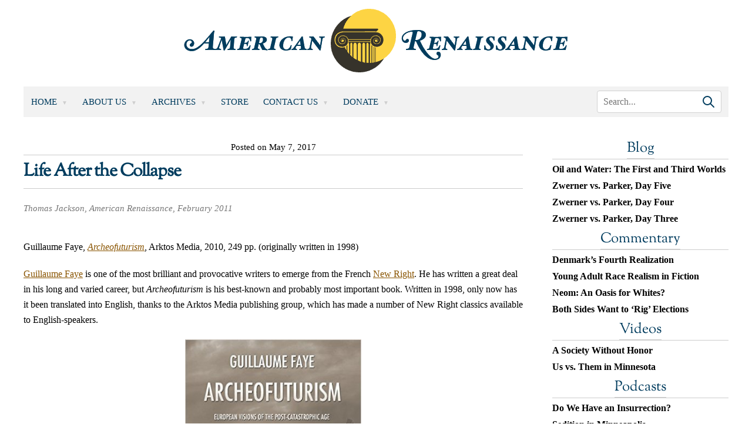

--- FILE ---
content_type: text/html; charset=UTF-8
request_url: https://www.amren.com/news/2017/05/guillaume-faye-archeofuturism-french-new-right/
body_size: 18485
content:
<!DOCTYPE html>
<html lang="en-US">

<head>
	<meta charset="UTF-8" />
	<meta name="viewport" content="width=device-width, initial-scale=1" />
	<link rel="profile" href="https://gmpg.org/xfn/11" />
		<title>Life After the Collapse - American Renaissance								</title>
	<meta name='robots' content='index, follow, max-image-preview:large, max-snippet:-1, max-video-preview:-1' />
	<style>img:is([sizes="auto" i], [sizes^="auto," i]) { contain-intrinsic-size: 3000px 1500px }</style>
	
	<!-- This site is optimized with the Yoast SEO plugin v26.7 - https://yoast.com/wordpress/plugins/seo/ -->
	<link rel="canonical" href="https://www.amren.com/news/2017/05/guillaume-faye-archeofuturism-french-new-right/" />
	<meta property="og:locale" content="en_US" />
	<meta property="og:type" content="article" />
	<meta property="og:title" content="Life After the Collapse - American Renaissance" />
	<meta property="og:description" content="Guillaume Faye looks at how whites will emerge from the rubble in Archeofuturism." />
	<meta property="og:url" content="https://www.amren.com/news/2017/05/guillaume-faye-archeofuturism-french-new-right/" />
	<meta property="og:site_name" content="American Renaissance" />
	<meta property="article:published_time" content="2017-05-07T13:00:48+00:00" />
	<meta property="article:modified_time" content="2020-06-23T18:22:55+00:00" />
	<meta property="og:image" content="https://www.amren.com/wp-content/uploads/2017/04/Archeofuturism-by-Guillaume-Faye.jpg" />
	<meta name="author" content="Thomas Jackson" />
	<meta name="twitter:label1" content="Written by" />
	<meta name="twitter:data1" content="Thomas Jackson" />
	<meta name="twitter:label2" content="Est. reading time" />
	<meta name="twitter:data2" content="11 minutes" />
	<script type="application/ld+json" class="yoast-schema-graph">{"@context":"https://schema.org","@graph":[{"@type":"Article","@id":"https://www.amren.com/news/2017/05/guillaume-faye-archeofuturism-french-new-right/#article","isPartOf":{"@id":"https://www.amren.com/news/2017/05/guillaume-faye-archeofuturism-french-new-right/"},"author":{"name":"Thomas Jackson","@id":"https://www.amren.com/#/schema/person/5d86c72906235910092aed1e984cc17d"},"headline":"Life After the Collapse","datePublished":"2017-05-07T13:00:48+00:00","dateModified":"2020-06-23T18:22:55+00:00","mainEntityOfPage":{"@id":"https://www.amren.com/news/2017/05/guillaume-faye-archeofuturism-french-new-right/"},"wordCount":2108,"commentCount":0,"publisher":{"@id":"https://www.amren.com/#organization"},"image":{"@id":"https://www.amren.com/news/2017/05/guillaume-faye-archeofuturism-french-new-right/#primaryimage"},"thumbnailUrl":"https://www.amren.com/wp-content/uploads/2017/04/Archeofuturism-by-Guillaume-Faye.jpg","keywords":["Book Review","Classics","Europe","France","Guillaume Faye","Islam","Islam in Europe","Racial Identity","the Demographic Transformation","White Racial Consciousness"],"articleSection":["News"],"inLanguage":"en-US","potentialAction":[{"@type":"CommentAction","name":"Comment","target":["https://www.amren.com/news/2017/05/guillaume-faye-archeofuturism-french-new-right/#respond"]}]},{"@type":"WebPage","@id":"https://www.amren.com/news/2017/05/guillaume-faye-archeofuturism-french-new-right/","url":"https://www.amren.com/news/2017/05/guillaume-faye-archeofuturism-french-new-right/","name":"Life After the Collapse - American Renaissance","isPartOf":{"@id":"https://www.amren.com/#website"},"primaryImageOfPage":{"@id":"https://www.amren.com/news/2017/05/guillaume-faye-archeofuturism-french-new-right/#primaryimage"},"image":{"@id":"https://www.amren.com/news/2017/05/guillaume-faye-archeofuturism-french-new-right/#primaryimage"},"thumbnailUrl":"https://www.amren.com/wp-content/uploads/2017/04/Archeofuturism-by-Guillaume-Faye.jpg","datePublished":"2017-05-07T13:00:48+00:00","dateModified":"2020-06-23T18:22:55+00:00","breadcrumb":{"@id":"https://www.amren.com/news/2017/05/guillaume-faye-archeofuturism-french-new-right/#breadcrumb"},"inLanguage":"en-US","potentialAction":[{"@type":"ReadAction","target":["https://www.amren.com/news/2017/05/guillaume-faye-archeofuturism-french-new-right/"]}]},{"@type":"ImageObject","inLanguage":"en-US","@id":"https://www.amren.com/news/2017/05/guillaume-faye-archeofuturism-french-new-right/#primaryimage","url":"https://www.amren.com/wp-content/uploads/2017/04/Archeofuturism-by-Guillaume-Faye.jpg","contentUrl":"https://www.amren.com/wp-content/uploads/2017/04/Archeofuturism-by-Guillaume-Faye.jpg","width":324,"height":499,"caption":"Archeofuturism by Guillaume Faye"},{"@type":"BreadcrumbList","@id":"https://www.amren.com/news/2017/05/guillaume-faye-archeofuturism-french-new-right/#breadcrumb","itemListElement":[{"@type":"ListItem","position":1,"name":"Home","item":"https://www.amren.com/"},{"@type":"ListItem","position":2,"name":"Life After the Collapse"}]},{"@type":"WebSite","@id":"https://www.amren.com/#website","url":"https://www.amren.com/","name":"American Renaissance","description":"News and commentary on interracial crime, race differences, white advocacy, Third World immigration, anti-white racism, and white identity.","publisher":{"@id":"https://www.amren.com/#organization"},"potentialAction":[{"@type":"SearchAction","target":{"@type":"EntryPoint","urlTemplate":"https://www.amren.com/?s={search_term_string}"},"query-input":{"@type":"PropertyValueSpecification","valueRequired":true,"valueName":"search_term_string"}}],"inLanguage":"en-US"},{"@type":"Organization","@id":"https://www.amren.com/#organization","name":"American Renaissance","url":"https://www.amren.com/","logo":{"@type":"ImageObject","inLanguage":"en-US","@id":"https://www.amren.com/#/schema/logo/image/","url":"https://www.amren.com/wp-content/uploads/2017/06/ARLogo.png","contentUrl":"https://www.amren.com/wp-content/uploads/2017/06/ARLogo.png","width":800,"height":800,"caption":"American Renaissance"},"image":{"@id":"https://www.amren.com/#/schema/logo/image/"},"sameAs":["https://www.bitchute.com/amrenaissance/","https://gab.com/AmRenaissance"]},{"@type":"Person","@id":"https://www.amren.com/#/schema/person/5d86c72906235910092aed1e984cc17d","name":"Thomas Jackson","image":{"@type":"ImageObject","inLanguage":"en-US","@id":"https://www.amren.com/#/schema/person/image/","url":"https://www.amren.com/wp-content/uploads/2019/02/iu-96x96.jpeg","contentUrl":"https://www.amren.com/wp-content/uploads/2019/02/iu-96x96.jpeg","caption":"Thomas Jackson"},"description":"Thomas Jackson lives in Virginia and has been writing for American Renaissance for more than 20 years.","url":"https://www.amren.com/author/thomasjackson/"}]}</script>
	<!-- / Yoast SEO plugin. -->


<link rel='dns-prefetch' href='//cdnjs.cloudflare.com' />
<link rel='dns-prefetch' href='//www.googletagmanager.com' />
<link rel="alternate" type="application/rss+xml" title="American Renaissance &raquo; Life After the Collapse Comments Feed" href="https://www.amren.com/news/2017/05/guillaume-faye-archeofuturism-french-new-right/feed/" />
<script>
window._wpemojiSettings = {"baseUrl":"https:\/\/s.w.org\/images\/core\/emoji\/16.0.1\/72x72\/","ext":".png","svgUrl":"https:\/\/s.w.org\/images\/core\/emoji\/16.0.1\/svg\/","svgExt":".svg","source":{"concatemoji":"https:\/\/www.amren.com\/wp-includes\/js\/wp-emoji-release.min.js?ver=6.8.3"}};
/*! This file is auto-generated */
!function(s,n){var o,i,e;function c(e){try{var t={supportTests:e,timestamp:(new Date).valueOf()};sessionStorage.setItem(o,JSON.stringify(t))}catch(e){}}function p(e,t,n){e.clearRect(0,0,e.canvas.width,e.canvas.height),e.fillText(t,0,0);var t=new Uint32Array(e.getImageData(0,0,e.canvas.width,e.canvas.height).data),a=(e.clearRect(0,0,e.canvas.width,e.canvas.height),e.fillText(n,0,0),new Uint32Array(e.getImageData(0,0,e.canvas.width,e.canvas.height).data));return t.every(function(e,t){return e===a[t]})}function u(e,t){e.clearRect(0,0,e.canvas.width,e.canvas.height),e.fillText(t,0,0);for(var n=e.getImageData(16,16,1,1),a=0;a<n.data.length;a++)if(0!==n.data[a])return!1;return!0}function f(e,t,n,a){switch(t){case"flag":return n(e,"\ud83c\udff3\ufe0f\u200d\u26a7\ufe0f","\ud83c\udff3\ufe0f\u200b\u26a7\ufe0f")?!1:!n(e,"\ud83c\udde8\ud83c\uddf6","\ud83c\udde8\u200b\ud83c\uddf6")&&!n(e,"\ud83c\udff4\udb40\udc67\udb40\udc62\udb40\udc65\udb40\udc6e\udb40\udc67\udb40\udc7f","\ud83c\udff4\u200b\udb40\udc67\u200b\udb40\udc62\u200b\udb40\udc65\u200b\udb40\udc6e\u200b\udb40\udc67\u200b\udb40\udc7f");case"emoji":return!a(e,"\ud83e\udedf")}return!1}function g(e,t,n,a){var r="undefined"!=typeof WorkerGlobalScope&&self instanceof WorkerGlobalScope?new OffscreenCanvas(300,150):s.createElement("canvas"),o=r.getContext("2d",{willReadFrequently:!0}),i=(o.textBaseline="top",o.font="600 32px Arial",{});return e.forEach(function(e){i[e]=t(o,e,n,a)}),i}function t(e){var t=s.createElement("script");t.src=e,t.defer=!0,s.head.appendChild(t)}"undefined"!=typeof Promise&&(o="wpEmojiSettingsSupports",i=["flag","emoji"],n.supports={everything:!0,everythingExceptFlag:!0},e=new Promise(function(e){s.addEventListener("DOMContentLoaded",e,{once:!0})}),new Promise(function(t){var n=function(){try{var e=JSON.parse(sessionStorage.getItem(o));if("object"==typeof e&&"number"==typeof e.timestamp&&(new Date).valueOf()<e.timestamp+604800&&"object"==typeof e.supportTests)return e.supportTests}catch(e){}return null}();if(!n){if("undefined"!=typeof Worker&&"undefined"!=typeof OffscreenCanvas&&"undefined"!=typeof URL&&URL.createObjectURL&&"undefined"!=typeof Blob)try{var e="postMessage("+g.toString()+"("+[JSON.stringify(i),f.toString(),p.toString(),u.toString()].join(",")+"));",a=new Blob([e],{type:"text/javascript"}),r=new Worker(URL.createObjectURL(a),{name:"wpTestEmojiSupports"});return void(r.onmessage=function(e){c(n=e.data),r.terminate(),t(n)})}catch(e){}c(n=g(i,f,p,u))}t(n)}).then(function(e){for(var t in e)n.supports[t]=e[t],n.supports.everything=n.supports.everything&&n.supports[t],"flag"!==t&&(n.supports.everythingExceptFlag=n.supports.everythingExceptFlag&&n.supports[t]);n.supports.everythingExceptFlag=n.supports.everythingExceptFlag&&!n.supports.flag,n.DOMReady=!1,n.readyCallback=function(){n.DOMReady=!0}}).then(function(){return e}).then(function(){var e;n.supports.everything||(n.readyCallback(),(e=n.source||{}).concatemoji?t(e.concatemoji):e.wpemoji&&e.twemoji&&(t(e.twemoji),t(e.wpemoji)))}))}((window,document),window._wpemojiSettings);
</script>
<style id='wp-emoji-styles-inline-css'>

	img.wp-smiley, img.emoji {
		display: inline !important;
		border: none !important;
		box-shadow: none !important;
		height: 1em !important;
		width: 1em !important;
		margin: 0 0.07em !important;
		vertical-align: -0.1em !important;
		background: none !important;
		padding: 0 !important;
	}
</style>
<link rel='stylesheet' id='wp-block-library-css' href='https://www.amren.com/wp-includes/css/dist/block-library/style.min.css?ver=6.8.3' media='all' />
<style id='classic-theme-styles-inline-css'>
/*! This file is auto-generated */
.wp-block-button__link{color:#fff;background-color:#32373c;border-radius:9999px;box-shadow:none;text-decoration:none;padding:calc(.667em + 2px) calc(1.333em + 2px);font-size:1.125em}.wp-block-file__button{background:#32373c;color:#fff;text-decoration:none}
</style>
<link rel='stylesheet' id='activecampaign-form-block-css' href='https://www.amren.com/wp-content/plugins/activecampaign-subscription-forms/activecampaign-form-block/build/style-index.css?ver=1763197518' media='all' />
<style id='wppb-edit-profile-style-inline-css'>


</style>
<style id='wppb-login-style-inline-css'>


</style>
<style id='wppb-recover-password-style-inline-css'>


</style>
<style id='wppb-register-style-inline-css'>


</style>
<link rel='stylesheet' id='mpp_gutenberg-css' href='https://www.amren.com/wp-content/plugins/profile-builder/add-ons-free/user-profile-picture/dist/blocks.style.build.css?ver=2.6.0' media='all' />
<style id='global-styles-inline-css'>
:root{--wp--preset--aspect-ratio--square: 1;--wp--preset--aspect-ratio--4-3: 4/3;--wp--preset--aspect-ratio--3-4: 3/4;--wp--preset--aspect-ratio--3-2: 3/2;--wp--preset--aspect-ratio--2-3: 2/3;--wp--preset--aspect-ratio--16-9: 16/9;--wp--preset--aspect-ratio--9-16: 9/16;--wp--preset--color--black: #000000;--wp--preset--color--cyan-bluish-gray: #abb8c3;--wp--preset--color--white: #ffffff;--wp--preset--color--pale-pink: #f78da7;--wp--preset--color--vivid-red: #cf2e2e;--wp--preset--color--luminous-vivid-orange: #ff6900;--wp--preset--color--luminous-vivid-amber: #fcb900;--wp--preset--color--light-green-cyan: #7bdcb5;--wp--preset--color--vivid-green-cyan: #00d084;--wp--preset--color--pale-cyan-blue: #8ed1fc;--wp--preset--color--vivid-cyan-blue: #0693e3;--wp--preset--color--vivid-purple: #9b51e0;--wp--preset--gradient--vivid-cyan-blue-to-vivid-purple: linear-gradient(135deg,rgba(6,147,227,1) 0%,rgb(155,81,224) 100%);--wp--preset--gradient--light-green-cyan-to-vivid-green-cyan: linear-gradient(135deg,rgb(122,220,180) 0%,rgb(0,208,130) 100%);--wp--preset--gradient--luminous-vivid-amber-to-luminous-vivid-orange: linear-gradient(135deg,rgba(252,185,0,1) 0%,rgba(255,105,0,1) 100%);--wp--preset--gradient--luminous-vivid-orange-to-vivid-red: linear-gradient(135deg,rgba(255,105,0,1) 0%,rgb(207,46,46) 100%);--wp--preset--gradient--very-light-gray-to-cyan-bluish-gray: linear-gradient(135deg,rgb(238,238,238) 0%,rgb(169,184,195) 100%);--wp--preset--gradient--cool-to-warm-spectrum: linear-gradient(135deg,rgb(74,234,220) 0%,rgb(151,120,209) 20%,rgb(207,42,186) 40%,rgb(238,44,130) 60%,rgb(251,105,98) 80%,rgb(254,248,76) 100%);--wp--preset--gradient--blush-light-purple: linear-gradient(135deg,rgb(255,206,236) 0%,rgb(152,150,240) 100%);--wp--preset--gradient--blush-bordeaux: linear-gradient(135deg,rgb(254,205,165) 0%,rgb(254,45,45) 50%,rgb(107,0,62) 100%);--wp--preset--gradient--luminous-dusk: linear-gradient(135deg,rgb(255,203,112) 0%,rgb(199,81,192) 50%,rgb(65,88,208) 100%);--wp--preset--gradient--pale-ocean: linear-gradient(135deg,rgb(255,245,203) 0%,rgb(182,227,212) 50%,rgb(51,167,181) 100%);--wp--preset--gradient--electric-grass: linear-gradient(135deg,rgb(202,248,128) 0%,rgb(113,206,126) 100%);--wp--preset--gradient--midnight: linear-gradient(135deg,rgb(2,3,129) 0%,rgb(40,116,252) 100%);--wp--preset--font-size--small: 13px;--wp--preset--font-size--medium: 20px;--wp--preset--font-size--large: 36px;--wp--preset--font-size--x-large: 42px;--wp--preset--spacing--20: 0.44rem;--wp--preset--spacing--30: 0.67rem;--wp--preset--spacing--40: 1rem;--wp--preset--spacing--50: 1.5rem;--wp--preset--spacing--60: 2.25rem;--wp--preset--spacing--70: 3.38rem;--wp--preset--spacing--80: 5.06rem;--wp--preset--shadow--natural: 6px 6px 9px rgba(0, 0, 0, 0.2);--wp--preset--shadow--deep: 12px 12px 50px rgba(0, 0, 0, 0.4);--wp--preset--shadow--sharp: 6px 6px 0px rgba(0, 0, 0, 0.2);--wp--preset--shadow--outlined: 6px 6px 0px -3px rgba(255, 255, 255, 1), 6px 6px rgba(0, 0, 0, 1);--wp--preset--shadow--crisp: 6px 6px 0px rgba(0, 0, 0, 1);}:where(.is-layout-flex){gap: 0.5em;}:where(.is-layout-grid){gap: 0.5em;}body .is-layout-flex{display: flex;}.is-layout-flex{flex-wrap: wrap;align-items: center;}.is-layout-flex > :is(*, div){margin: 0;}body .is-layout-grid{display: grid;}.is-layout-grid > :is(*, div){margin: 0;}:where(.wp-block-columns.is-layout-flex){gap: 2em;}:where(.wp-block-columns.is-layout-grid){gap: 2em;}:where(.wp-block-post-template.is-layout-flex){gap: 1.25em;}:where(.wp-block-post-template.is-layout-grid){gap: 1.25em;}.has-black-color{color: var(--wp--preset--color--black) !important;}.has-cyan-bluish-gray-color{color: var(--wp--preset--color--cyan-bluish-gray) !important;}.has-white-color{color: var(--wp--preset--color--white) !important;}.has-pale-pink-color{color: var(--wp--preset--color--pale-pink) !important;}.has-vivid-red-color{color: var(--wp--preset--color--vivid-red) !important;}.has-luminous-vivid-orange-color{color: var(--wp--preset--color--luminous-vivid-orange) !important;}.has-luminous-vivid-amber-color{color: var(--wp--preset--color--luminous-vivid-amber) !important;}.has-light-green-cyan-color{color: var(--wp--preset--color--light-green-cyan) !important;}.has-vivid-green-cyan-color{color: var(--wp--preset--color--vivid-green-cyan) !important;}.has-pale-cyan-blue-color{color: var(--wp--preset--color--pale-cyan-blue) !important;}.has-vivid-cyan-blue-color{color: var(--wp--preset--color--vivid-cyan-blue) !important;}.has-vivid-purple-color{color: var(--wp--preset--color--vivid-purple) !important;}.has-black-background-color{background-color: var(--wp--preset--color--black) !important;}.has-cyan-bluish-gray-background-color{background-color: var(--wp--preset--color--cyan-bluish-gray) !important;}.has-white-background-color{background-color: var(--wp--preset--color--white) !important;}.has-pale-pink-background-color{background-color: var(--wp--preset--color--pale-pink) !important;}.has-vivid-red-background-color{background-color: var(--wp--preset--color--vivid-red) !important;}.has-luminous-vivid-orange-background-color{background-color: var(--wp--preset--color--luminous-vivid-orange) !important;}.has-luminous-vivid-amber-background-color{background-color: var(--wp--preset--color--luminous-vivid-amber) !important;}.has-light-green-cyan-background-color{background-color: var(--wp--preset--color--light-green-cyan) !important;}.has-vivid-green-cyan-background-color{background-color: var(--wp--preset--color--vivid-green-cyan) !important;}.has-pale-cyan-blue-background-color{background-color: var(--wp--preset--color--pale-cyan-blue) !important;}.has-vivid-cyan-blue-background-color{background-color: var(--wp--preset--color--vivid-cyan-blue) !important;}.has-vivid-purple-background-color{background-color: var(--wp--preset--color--vivid-purple) !important;}.has-black-border-color{border-color: var(--wp--preset--color--black) !important;}.has-cyan-bluish-gray-border-color{border-color: var(--wp--preset--color--cyan-bluish-gray) !important;}.has-white-border-color{border-color: var(--wp--preset--color--white) !important;}.has-pale-pink-border-color{border-color: var(--wp--preset--color--pale-pink) !important;}.has-vivid-red-border-color{border-color: var(--wp--preset--color--vivid-red) !important;}.has-luminous-vivid-orange-border-color{border-color: var(--wp--preset--color--luminous-vivid-orange) !important;}.has-luminous-vivid-amber-border-color{border-color: var(--wp--preset--color--luminous-vivid-amber) !important;}.has-light-green-cyan-border-color{border-color: var(--wp--preset--color--light-green-cyan) !important;}.has-vivid-green-cyan-border-color{border-color: var(--wp--preset--color--vivid-green-cyan) !important;}.has-pale-cyan-blue-border-color{border-color: var(--wp--preset--color--pale-cyan-blue) !important;}.has-vivid-cyan-blue-border-color{border-color: var(--wp--preset--color--vivid-cyan-blue) !important;}.has-vivid-purple-border-color{border-color: var(--wp--preset--color--vivid-purple) !important;}.has-vivid-cyan-blue-to-vivid-purple-gradient-background{background: var(--wp--preset--gradient--vivid-cyan-blue-to-vivid-purple) !important;}.has-light-green-cyan-to-vivid-green-cyan-gradient-background{background: var(--wp--preset--gradient--light-green-cyan-to-vivid-green-cyan) !important;}.has-luminous-vivid-amber-to-luminous-vivid-orange-gradient-background{background: var(--wp--preset--gradient--luminous-vivid-amber-to-luminous-vivid-orange) !important;}.has-luminous-vivid-orange-to-vivid-red-gradient-background{background: var(--wp--preset--gradient--luminous-vivid-orange-to-vivid-red) !important;}.has-very-light-gray-to-cyan-bluish-gray-gradient-background{background: var(--wp--preset--gradient--very-light-gray-to-cyan-bluish-gray) !important;}.has-cool-to-warm-spectrum-gradient-background{background: var(--wp--preset--gradient--cool-to-warm-spectrum) !important;}.has-blush-light-purple-gradient-background{background: var(--wp--preset--gradient--blush-light-purple) !important;}.has-blush-bordeaux-gradient-background{background: var(--wp--preset--gradient--blush-bordeaux) !important;}.has-luminous-dusk-gradient-background{background: var(--wp--preset--gradient--luminous-dusk) !important;}.has-pale-ocean-gradient-background{background: var(--wp--preset--gradient--pale-ocean) !important;}.has-electric-grass-gradient-background{background: var(--wp--preset--gradient--electric-grass) !important;}.has-midnight-gradient-background{background: var(--wp--preset--gradient--midnight) !important;}.has-small-font-size{font-size: var(--wp--preset--font-size--small) !important;}.has-medium-font-size{font-size: var(--wp--preset--font-size--medium) !important;}.has-large-font-size{font-size: var(--wp--preset--font-size--large) !important;}.has-x-large-font-size{font-size: var(--wp--preset--font-size--x-large) !important;}
:where(.wp-block-post-template.is-layout-flex){gap: 1.25em;}:where(.wp-block-post-template.is-layout-grid){gap: 1.25em;}
:where(.wp-block-columns.is-layout-flex){gap: 2em;}:where(.wp-block-columns.is-layout-grid){gap: 2em;}
:root :where(.wp-block-pullquote){font-size: 1.5em;line-height: 1.6;}
</style>
<link rel='stylesheet' id='contact-form-7-css' href='https://www.amren.com/wp-content/plugins/contact-form-7/includes/css/styles.css?ver=6.1.4' media='all' />
<link rel='stylesheet' id='amren-style-css' href='https://www.amren.com/wp-content/themes/amren/style.css?ver=1718026014' media='all' />
<link rel='stylesheet' id='owl-css-css' href='https://www.amren.com/wp-content/themes/amren/css/owl.carousel.min.css?ver=6.8.3' media='all' />
<link rel='stylesheet' id='owl-theme-css-css' href='https://www.amren.com/wp-content/themes/amren/css/owl.theme.default.min.css?ver=6.8.3' media='all' />
<link rel='stylesheet' id='wppb_stylesheet-css' href='https://www.amren.com/wp-content/plugins/profile-builder/assets/css/style-front-end.css?ver=3.15.2' media='all' />
<script src="https://www.amren.com/wp-includes/js/jquery/jquery.min.js?ver=3.7.1" id="jquery-core-js"></script>
<script src="https://www.amren.com/wp-includes/js/jquery/jquery-migrate.min.js?ver=3.4.1" id="jquery-migrate-js"></script>
<script src="https://cdnjs.cloudflare.com/ajax/libs/jqueryui/1.13.2/jquery-ui.min.js?ver=6.8.3" id="jqueryui-js"></script>
<script src="https://www.amren.com/wp-content/themes/amren/js/owl.carousel.js?ver=6.8.3" id="owl-js-js"></script>
<script src="https://www.amren.com/wp-content/themes/amren/js/owl.autoplay.js?ver=6.8.3" id="owl-js-ap-js"></script>
<script src="https://www.amren.com/wp-content/themes/amren/js/owl.navigation.js?ver=6.8.3" id="owl-js-mav-js"></script>
<script src="https://www.amren.com/wp-content/themes/amren/js/amren.js?ver=1717561968" id="amren-main-js"></script>

<!-- Google tag (gtag.js) snippet added by Site Kit -->
<!-- Google Analytics snippet added by Site Kit -->
<script src="https://www.googletagmanager.com/gtag/js?id=GT-NMJXCPPJ" id="google_gtagjs-js" async></script>
<script id="google_gtagjs-js-after">
window.dataLayer = window.dataLayer || [];function gtag(){dataLayer.push(arguments);}
gtag("set","linker",{"domains":["www.amren.com"]});
gtag("js", new Date());
gtag("set", "developer_id.dZTNiMT", true);
gtag("config", "GT-NMJXCPPJ");
</script>
<link rel="https://api.w.org/" href="https://www.amren.com/wp-json/" /><link rel="alternate" title="JSON" type="application/json" href="https://www.amren.com/wp-json/wp/v2/posts/124465" /><link rel="EditURI" type="application/rsd+xml" title="RSD" href="https://www.amren.com/xmlrpc.php?rsd" />
<link rel='shortlink' href='https://www.amren.com/?p=124465' />
<link rel="alternate" title="oEmbed (JSON)" type="application/json+oembed" href="https://www.amren.com/wp-json/oembed/1.0/embed?url=https%3A%2F%2Fwww.amren.com%2Fnews%2F2017%2F05%2Fguillaume-faye-archeofuturism-french-new-right%2F" />
<link rel="alternate" title="oEmbed (XML)" type="text/xml+oembed" href="https://www.amren.com/wp-json/oembed/1.0/embed?url=https%3A%2F%2Fwww.amren.com%2Fnews%2F2017%2F05%2Fguillaume-faye-archeofuturism-french-new-right%2F&#038;format=xml" />
<style>
		#category-posts-4-internal ul {padding: 0;}
#category-posts-4-internal .cat-post-item img {max-width: initial; max-height: initial; margin: initial;}
#category-posts-4-internal .cat-post-author {margin-bottom: 0;}
#category-posts-4-internal .cat-post-thumbnail {margin: 5px 10px 5px 0;}
#category-posts-4-internal .cat-post-item:before {content: ""; clear: both;}
#category-posts-4-internal .cat-post-excerpt-more {display: inline-block;}
#category-posts-4-internal .cat-post-item {list-style: none; margin: 3px 0 10px; padding: 3px 0;}
#category-posts-4-internal .cat-post-current .cat-post-title {font-weight: bold; text-transform: uppercase;}
#category-posts-4-internal [class*=cat-post-tax] {font-size: 0.85em;}
#category-posts-4-internal [class*=cat-post-tax] * {display:inline-block;}
#category-posts-4-internal .cat-post-item:after {content: ""; display: table;	clear: both;}
#category-posts-4-internal .cat-post-item .cat-post-title {overflow: hidden;text-overflow: ellipsis;white-space: initial;display: -webkit-box;-webkit-line-clamp: 2;-webkit-box-orient: vertical;padding-bottom: 0 !important;}
#category-posts-4-internal .cat-post-item:after {content: ""; display: table;	clear: both;}
#category-posts-4-internal .cat-post-thumbnail {display:block; float:left; margin:5px 10px 5px 0;}
#category-posts-4-internal .cat-post-crop {overflow:hidden;display:block;}
#category-posts-4-internal p {margin:5px 0 0 0}
#category-posts-4-internal li > div {margin:5px 0 0 0; clear:both;}
#category-posts-4-internal .dashicons {vertical-align:middle;}
#category-posts-2-internal ul {padding: 0;}
#category-posts-2-internal .cat-post-item img {max-width: initial; max-height: initial; margin: initial;}
#category-posts-2-internal .cat-post-author {margin-bottom: 0;}
#category-posts-2-internal .cat-post-thumbnail {margin: 5px 10px 5px 0;}
#category-posts-2-internal .cat-post-item:before {content: ""; clear: both;}
#category-posts-2-internal .cat-post-excerpt-more {display: inline-block;}
#category-posts-2-internal .cat-post-item {list-style: none; margin: 3px 0 10px; padding: 3px 0;}
#category-posts-2-internal .cat-post-current .cat-post-title {font-weight: bold; text-transform: uppercase;}
#category-posts-2-internal [class*=cat-post-tax] {font-size: 0.85em;}
#category-posts-2-internal [class*=cat-post-tax] * {display:inline-block;}
#category-posts-2-internal .cat-post-item:after {content: ""; display: table;	clear: both;}
#category-posts-2-internal .cat-post-item .cat-post-title {overflow: hidden;text-overflow: ellipsis;white-space: initial;display: -webkit-box;-webkit-line-clamp: 2;-webkit-box-orient: vertical;padding-bottom: 0 !important;}
#category-posts-2-internal .cat-post-item:after {content: ""; display: table;	clear: both;}
#category-posts-2-internal .cat-post-thumbnail {display:block; float:left; margin:5px 10px 5px 0;}
#category-posts-2-internal .cat-post-crop {overflow:hidden;display:block;}
#category-posts-2-internal p {margin:5px 0 0 0}
#category-posts-2-internal li > div {margin:5px 0 0 0; clear:both;}
#category-posts-2-internal .dashicons {vertical-align:middle;}
#category-posts-5-internal ul {padding: 0;}
#category-posts-5-internal .cat-post-item img {max-width: initial; max-height: initial; margin: initial;}
#category-posts-5-internal .cat-post-author {margin-bottom: 0;}
#category-posts-5-internal .cat-post-thumbnail {margin: 5px 10px 5px 0;}
#category-posts-5-internal .cat-post-item:before {content: ""; clear: both;}
#category-posts-5-internal .cat-post-excerpt-more {display: inline-block;}
#category-posts-5-internal .cat-post-item {list-style: none; margin: 3px 0 10px; padding: 3px 0;}
#category-posts-5-internal .cat-post-current .cat-post-title {font-weight: bold; text-transform: uppercase;}
#category-posts-5-internal [class*=cat-post-tax] {font-size: 0.85em;}
#category-posts-5-internal [class*=cat-post-tax] * {display:inline-block;}
#category-posts-5-internal .cat-post-item:after {content: ""; display: table;	clear: both;}
#category-posts-5-internal .cat-post-item .cat-post-title {overflow: hidden;text-overflow: ellipsis;white-space: initial;display: -webkit-box;-webkit-line-clamp: 2;-webkit-box-orient: vertical;padding-bottom: 0 !important;}
#category-posts-5-internal .cat-post-item:after {content: ""; display: table;	clear: both;}
#category-posts-5-internal .cat-post-thumbnail {display:block; float:left; margin:5px 10px 5px 0;}
#category-posts-5-internal .cat-post-crop {overflow:hidden;display:block;}
#category-posts-5-internal p {margin:5px 0 0 0}
#category-posts-5-internal li > div {margin:5px 0 0 0; clear:both;}
#category-posts-5-internal .dashicons {vertical-align:middle;}
#category-posts-3-internal ul {padding: 0;}
#category-posts-3-internal .cat-post-item img {max-width: initial; max-height: initial; margin: initial;}
#category-posts-3-internal .cat-post-author {margin-bottom: 0;}
#category-posts-3-internal .cat-post-thumbnail {margin: 5px 10px 5px 0;}
#category-posts-3-internal .cat-post-item:before {content: ""; clear: both;}
#category-posts-3-internal .cat-post-excerpt-more {display: inline-block;}
#category-posts-3-internal .cat-post-item {list-style: none; margin: 3px 0 10px; padding: 3px 0;}
#category-posts-3-internal .cat-post-current .cat-post-title {font-weight: bold; text-transform: uppercase;}
#category-posts-3-internal [class*=cat-post-tax] {font-size: 0.85em;}
#category-posts-3-internal [class*=cat-post-tax] * {display:inline-block;}
#category-posts-3-internal .cat-post-item:after {content: ""; display: table;	clear: both;}
#category-posts-3-internal .cat-post-item .cat-post-title {overflow: hidden;text-overflow: ellipsis;white-space: initial;display: -webkit-box;-webkit-line-clamp: 2;-webkit-box-orient: vertical;padding-bottom: 0 !important;}
#category-posts-3-internal .cat-post-item:after {content: ""; display: table;	clear: both;}
#category-posts-3-internal .cat-post-thumbnail {display:block; float:left; margin:5px 10px 5px 0;}
#category-posts-3-internal .cat-post-crop {overflow:hidden;display:block;}
#category-posts-3-internal p {margin:5px 0 0 0}
#category-posts-3-internal li > div {margin:5px 0 0 0; clear:both;}
#category-posts-3-internal .dashicons {vertical-align:middle;}
</style>
		<meta name="generator" content="Site Kit by Google 1.170.0" />
<!-- Dynamic Widgets by QURL loaded - http://www.dynamic-widgets.com //-->
		<style>
			.algolia-search-highlight {
				background-color: #fffbcc;
				border-radius: 2px;
				font-style: normal;
			}
		</style>
		<link rel="icon" href="https://www.amren.com/wp-content/uploads/2017/06/cropped-ARLogo-32x32.png" sizes="32x32" />
<link rel="icon" href="https://www.amren.com/wp-content/uploads/2017/06/cropped-ARLogo-192x192.png" sizes="192x192" />
<link rel="apple-touch-icon" href="https://www.amren.com/wp-content/uploads/2017/06/cropped-ARLogo-180x180.png" />
<meta name="msapplication-TileImage" content="https://www.amren.com/wp-content/uploads/2017/06/cropped-ARLogo-270x270.png" />
		<style id="wp-custom-css">
			li.cat-post-item {
  line-height: 1.75rem;
}

h2.title {
	margin: 0 !important;
	padding: 0 !important;
}

.date {
	margin: 0 0 6px 0 !important;
	padding: 0 !important;
	text-align: center !important;
}

.excerpt {
	line-height: 1.75rem;
	margin: 0 !important;
	padding: 0 !important;
}

.main-content .sidebar .widget{
	margin-bottom: 1rem !important;
}

li.red-menu a:link, li.red-menu a:visited, li.red-menu a:hover, li.red-menu a:active {
	color: red !important;
}

.widget-title, .widget-title > a:link
{
	color: #003c5e;
	font-size: 2.4rem;
	border-bottom: .1rem solid rgba(0,0,0,.2);
	text-align: center;
}

.wp-caption-text {
	font-size: 13px;
	font-weight: bold;
	line-height: 1.25em;
}

#category-posts-2-internal .cat-post-item, #category-posts-3-internal .cat-post-item, #category-posts-4-internal .cat-post-item, #category-posts-5-internal .cat-post-item {
	margin: 0 !important;
}
/***DT HEADER FIX***/
.header .columns.main-menu {
  margin: 1.5rem 0 2rem;
}
/****DT MORE NEWS HOME PAGE****/
.dt-load-more {
   position: relative;
   width: 100%;
   height: auto;
   float: left;
   text-align: center;
   margin: 1.5rem 0 4rem;
}
.dt-load-more a {
   color: #633b00;
   text-decoration: none;
   font-weight: 600;
}
@media (min-width: 768px) {
   .show-mobile {
      display: none !important;
   }
}

@media (max-width: 768px) {
   .hide-mobile {
      display: none !important;
   }

   .show-mobile {
      display: block !important;
   }
}		</style>
			<!-- Begin Next Millennium -->
	<script async src="https://powerad.ai/script.js"></script>
	<!-- End Next Millennium -->
</head>

<body class="wp-singular post-template-default single single-post postid-124465 single-format-standard wp-theme-amren">
	<div class="responsive-menu">
		<div class="resp-logo">
		<img src="https://www.amren.com/wp-content/uploads/2017/09/logo.png" alt="American Renaissance" />
		</div>
		<div class="main-menu"><ul id="menu-top-menu" class="menu"><li id="menu-item-19839" class="menu-item menu-item-type-custom menu-item-object-custom menu-item-has-children menu-item-19839"><a href="/">Home</a>
<ul class="sub-menu">
	<li id="menu-item-19836" class="menu-item menu-item-type-taxonomy menu-item-object-category current-post-ancestor current-menu-parent current-post-parent menu-item-19836"><a href="https://www.amren.com/category/news/">News</a></li>
	<li id="menu-item-144228" class="menu-item menu-item-type-taxonomy menu-item-object-category menu-item-144228"><a href="https://www.amren.com/category/blog/">Blog</a></li>
	<li id="menu-item-66343" class="menu-item menu-item-type-taxonomy menu-item-object-category menu-item-66343"><a href="https://www.amren.com/category/commentary/">Commentary</a></li>
	<li id="menu-item-66342" class="menu-item menu-item-type-taxonomy menu-item-object-category menu-item-66342"><a href="https://www.amren.com/category/features/">Features</a></li>
	<li id="menu-item-114257" class="menu-item menu-item-type-taxonomy menu-item-object-category menu-item-114257"><a href="https://www.amren.com/category/podcasts/">AR Podcasts</a></li>
	<li id="menu-item-19838" class="menu-item menu-item-type-taxonomy menu-item-object-category menu-item-19838"><a href="https://www.amren.com/category/videos/">AR Videos</a></li>
</ul>
</li>
<li id="menu-item-19830" class="menu-item menu-item-type-post_type menu-item-object-page menu-item-has-children menu-item-19830"><a href="https://www.amren.com/about/">About Us</a>
<ul class="sub-menu">
	<li id="menu-item-19880" class="menu-item menu-item-type-custom menu-item-object-custom menu-item-19880"><a href="/about/">Who We Are</a></li>
	<li id="menu-item-19832" class="menu-item menu-item-type-post_type menu-item-object-page menu-item-19832"><a href="https://www.amren.com/about/issues/">Our Issues</a></li>
	<li id="menu-item-19834" class="menu-item menu-item-type-post_type menu-item-object-page menu-item-19834"><a href="https://www.amren.com/about/how-to-use-this-site/">How to Use This Site</a></li>
	<li id="menu-item-19971" class="menu-item menu-item-type-post_type menu-item-object-page menu-item-19971"><a href="https://www.amren.com/about/activists/">Activist’s Corner</a></li>
</ul>
</li>
<li id="menu-item-19829" class="menu-item menu-item-type-post_type menu-item-object-page menu-item-has-children menu-item-19829"><a href="https://www.amren.com/archives/">Archives</a>
<ul class="sub-menu">
	<li id="menu-item-99480" class="menu-item menu-item-type-post_type menu-item-object-page menu-item-99480"><a href="https://www.amren.com/archives/">Articles</a></li>
	<li id="menu-item-66356" class="menu-item menu-item-type-post_type menu-item-object-page menu-item-66356"><a href="https://www.amren.com/archives/back-issues/">Print Back Issues</a></li>
	<li id="menu-item-19903" class="menu-item menu-item-type-post_type menu-item-object-page menu-item-19903"><a href="https://www.amren.com/archives/conferences/">Conferences</a></li>
	<li id="menu-item-19902" class="menu-item menu-item-type-post_type menu-item-object-page menu-item-19902"><a href="https://www.amren.com/archives/interviews-appearances/">Interviews &#038; Appearances</a></li>
	<li id="menu-item-66459" class="menu-item menu-item-type-post_type menu-item-object-page menu-item-66459"><a href="https://www.amren.com/archives/reports/">Reports</a></li>
	<li id="menu-item-19901" class="menu-item menu-item-type-post_type menu-item-object-page menu-item-19901"><a href="https://www.amren.com/archives/videos/">Videos</a></li>
</ul>
</li>
<li id="menu-item-19955" class="menu-item menu-item-type-custom menu-item-object-custom menu-item-19955"><a href="https://store.amren.com/">Store</a></li>
<li id="menu-item-19828" class="menu-item menu-item-type-post_type menu-item-object-page menu-item-has-children menu-item-19828"><a href="https://www.amren.com/contact/">Contact Us</a>
<ul class="sub-menu">
	<li id="menu-item-115510" class="menu-item menu-item-type-post_type menu-item-object-page menu-item-115510"><a href="https://www.amren.com/contact/">Send Us a Message</a></li>
	<li id="menu-item-19963" class="menu-item menu-item-type-post_type menu-item-object-page menu-item-19963"><a href="https://www.amren.com/contact/send-news/">Send Us News Stories</a></li>
	<li id="menu-item-19987" class="menu-item menu-item-type-post_type menu-item-object-page menu-item-19987"><a href="https://www.amren.com/contact/write-for-us/">Write For Us</a></li>
</ul>
</li>
<li id="menu-item-66408" class="menu-item menu-item-type-custom menu-item-object-custom menu-item-has-children menu-item-66408"><a href="https://www.amren.com/donate/">Donate</a>
<ul class="sub-menu">
	<li id="menu-item-66409" class="menu-item menu-item-type-custom menu-item-object-custom menu-item-66409"><a href="https://www.amren.com/donate/">One-Time</a></li>
	<li id="menu-item-149639" class="menu-item menu-item-type-custom menu-item-object-custom menu-item-149639"><a href="https://www.amren.com/cryptocurrency/">Cryptocurrency</a></li>
	<li id="menu-item-121160" class="menu-item menu-item-type-post_type menu-item-object-page menu-item-121160"><a href="https://www.amren.com/donate/bequests/">Bequests</a></li>
</ul>
</li>
</ul></div>		<form action="/" method="get" class="search-form">
			<input id="s" class="search-query" type="text" name="s" title="search" placeholder="Search...">
			<button type="submit">
				<svg xmlns="http://www.w3.org/2000/svg" class="search-form-icon icon icon-tabler icon-tabler-search" width="24" height="24" viewBox="0 0 24 24" stroke-width="2" stroke="#003c5e" fill="none" stroke-linecap="round" stroke-linejoin="round"><path stroke="none" d="M0 0h24v24H0z" fill="none"/><path d="M10 10m-7 0a7 7 0 1 0 14 0a7 7 0 1 0 -14 0" /><path d="M21 21l-6 -6" /></svg>
			</button>
		</form>
	</div>
	<div class="container header">
		<div class="wrapper">
		<div class="container">
			<div class="row">
				<div class="responsive-menu-icon"></div>
				<div class="twelve columns logo">
					<a href="https://www.amren.com"><img src="https://www.amren.com/wp-content/uploads/2017/09/logo.png" alt="American Renaissance" /></a>
				</div>
				<div class="twelve columns main-menu">
					<div class="main-menu"><ul id="menu-top-menu-1" class="menu"><li class="menu-item menu-item-type-custom menu-item-object-custom menu-item-has-children menu-item-19839"><a href="/">Home</a>
<ul class="sub-menu">
	<li class="menu-item menu-item-type-taxonomy menu-item-object-category current-post-ancestor current-menu-parent current-post-parent menu-item-19836"><a href="https://www.amren.com/category/news/">News</a></li>
	<li class="menu-item menu-item-type-taxonomy menu-item-object-category menu-item-144228"><a href="https://www.amren.com/category/blog/">Blog</a></li>
	<li class="menu-item menu-item-type-taxonomy menu-item-object-category menu-item-66343"><a href="https://www.amren.com/category/commentary/">Commentary</a></li>
	<li class="menu-item menu-item-type-taxonomy menu-item-object-category menu-item-66342"><a href="https://www.amren.com/category/features/">Features</a></li>
	<li class="menu-item menu-item-type-taxonomy menu-item-object-category menu-item-114257"><a href="https://www.amren.com/category/podcasts/">AR Podcasts</a></li>
	<li class="menu-item menu-item-type-taxonomy menu-item-object-category menu-item-19838"><a href="https://www.amren.com/category/videos/">AR Videos</a></li>
</ul>
</li>
<li class="menu-item menu-item-type-post_type menu-item-object-page menu-item-has-children menu-item-19830"><a href="https://www.amren.com/about/">About Us</a>
<ul class="sub-menu">
	<li class="menu-item menu-item-type-custom menu-item-object-custom menu-item-19880"><a href="/about/">Who We Are</a></li>
	<li class="menu-item menu-item-type-post_type menu-item-object-page menu-item-19832"><a href="https://www.amren.com/about/issues/">Our Issues</a></li>
	<li class="menu-item menu-item-type-post_type menu-item-object-page menu-item-19834"><a href="https://www.amren.com/about/how-to-use-this-site/">How to Use This Site</a></li>
	<li class="menu-item menu-item-type-post_type menu-item-object-page menu-item-19971"><a href="https://www.amren.com/about/activists/">Activist’s Corner</a></li>
</ul>
</li>
<li class="menu-item menu-item-type-post_type menu-item-object-page menu-item-has-children menu-item-19829"><a href="https://www.amren.com/archives/">Archives</a>
<ul class="sub-menu">
	<li class="menu-item menu-item-type-post_type menu-item-object-page menu-item-99480"><a href="https://www.amren.com/archives/">Articles</a></li>
	<li class="menu-item menu-item-type-post_type menu-item-object-page menu-item-66356"><a href="https://www.amren.com/archives/back-issues/">Print Back Issues</a></li>
	<li class="menu-item menu-item-type-post_type menu-item-object-page menu-item-19903"><a href="https://www.amren.com/archives/conferences/">Conferences</a></li>
	<li class="menu-item menu-item-type-post_type menu-item-object-page menu-item-19902"><a href="https://www.amren.com/archives/interviews-appearances/">Interviews &#038; Appearances</a></li>
	<li class="menu-item menu-item-type-post_type menu-item-object-page menu-item-66459"><a href="https://www.amren.com/archives/reports/">Reports</a></li>
	<li class="menu-item menu-item-type-post_type menu-item-object-page menu-item-19901"><a href="https://www.amren.com/archives/videos/">Videos</a></li>
</ul>
</li>
<li class="menu-item menu-item-type-custom menu-item-object-custom menu-item-19955"><a href="https://store.amren.com/">Store</a></li>
<li class="menu-item menu-item-type-post_type menu-item-object-page menu-item-has-children menu-item-19828"><a href="https://www.amren.com/contact/">Contact Us</a>
<ul class="sub-menu">
	<li class="menu-item menu-item-type-post_type menu-item-object-page menu-item-115510"><a href="https://www.amren.com/contact/">Send Us a Message</a></li>
	<li class="menu-item menu-item-type-post_type menu-item-object-page menu-item-19963"><a href="https://www.amren.com/contact/send-news/">Send Us News Stories</a></li>
	<li class="menu-item menu-item-type-post_type menu-item-object-page menu-item-19987"><a href="https://www.amren.com/contact/write-for-us/">Write For Us</a></li>
</ul>
</li>
<li class="menu-item menu-item-type-custom menu-item-object-custom menu-item-has-children menu-item-66408"><a href="https://www.amren.com/donate/">Donate</a>
<ul class="sub-menu">
	<li class="menu-item menu-item-type-custom menu-item-object-custom menu-item-66409"><a href="https://www.amren.com/donate/">One-Time</a></li>
	<li class="menu-item menu-item-type-custom menu-item-object-custom menu-item-149639"><a href="https://www.amren.com/cryptocurrency/">Cryptocurrency</a></li>
	<li class="menu-item menu-item-type-post_type menu-item-object-page menu-item-121160"><a href="https://www.amren.com/donate/bequests/">Bequests</a></li>
</ul>
</li>
</ul></div>					<form action="/" method="get" class="search-form">
					<input id="s" class="search-query" type="text" name="s" title="search" placeholder="Search...">
					<button type="submit">
						<svg xmlns="http://www.w3.org/2000/svg" class="search-form-icon icon icon-tabler icon-tabler-search" width="24" height="24" viewBox="0 0 24 24" stroke-width="2" stroke="#003c5e" fill="none" stroke-linecap="round" stroke-linejoin="round"><path stroke="none" d="M0 0h24v24H0z" fill="none"/><path d="M10 10m-7 0a7 7 0 1 0 14 0a7 7 0 1 0 -14 0" /><path d="M21 21l-6 -6" /></svg>
					</button>
					</form>
				</div>
			</div>
		</div>
		</div>
	</div>
<div class="container main-content">
   <div class="wrapper">
      <div class="container">
         <div class="content">
            <article><div class="date">Posted on May 7, 2017</div><h1><a target="_blank" href="https://www.amren.com/archives/back-issues/february-2011/#article1">Life After the Collapse</a></h1>
						<p class="source">Thomas Jackson, American Renaissance, February 2011</p>
						<div class="the-content"><p>Guillaume Faye, <a href="https://arktos.com/product/archeofuturism/"><em>Archeofuturism</em></a>, Arktos Media, 2010, 249 pp. (originally written in 1998)</p>
<p><a href="https://www.amren.com/tag/Guillaume-Faye/">Guillaume Faye</a> is one of the most brilliant and provocative writers to emerge from the French <a href="https://www.amren.com/news/2018/12/european-new-right-against-democracy-and-equality/">New Right</a>. He has written a great deal in his long and varied career, but <em>Archeofuturism</em> is his best-known and probably most important book. Written in 1998, only now has it been translated into English, thanks to the Arktos Media publishing group, which has made a number of New Right classics available to English-speakers.</p>
<p><img fetchpriority="high" decoding="async" class="aligncenter wp-image-124466" src="https://www.amren.com/wp-content/uploads/2017/04/Archeofuturism-by-Guillaume-Faye.jpg" alt="Archeofuturism by Guillaume Faye" width="300" height="462" srcset="https://www.amren.com/wp-content/uploads/2017/04/Archeofuturism-by-Guillaume-Faye.jpg 324w, https://www.amren.com/wp-content/uploads/2017/04/Archeofuturism-by-Guillaume-Faye-195x300.jpg 195w" sizes="(max-width: 300px) 100vw, 300px" /></p>
<p><em>Archeofuturism</em> is hard to place on an American political spectrum. It is openly race-realist — “The ethnic question today is taboo, and hence crucial” — but has a revolutionary fervor that we associate with the left. Dr. Faye is passionately attached to the people and culture of Europe but wants completely to overthrow the current civilization. “The only strategy is all-out war,” he writes. “Compromise must be abolished.”</p>
<p><em>Archeofuturism</em> is Dr. Faye’s blueprint for the future age that will succeed the cataclysms we are foolishly bringing upon ourselves. Much of it is fanciful, but Dr. Faye’s guesses about the future are never dull, and are based in a far more realistic understanding of history and human nature than the babblings of conventional “futurologists.”</p>
<p><strong>The importance of race</strong></p>
<p>Dr. Faye takes it for granted that race is real. “I insist on the importance of biological kinship to define peoples, and particularly the family of European peoples,” he writes. “The inherited characteristics of a people shape its culture and outlook.” This is why he so opposes “the current demographic colonization of Europe by Afro-Asiatic peoples, which is prudishly called ‘immigration’.” He asserts that Third-Worlders have none of the notions of brotherhood or “multiculturalism” that hypnotize whites; they come with the intent to dominate. “<em>One land, one people</em>: this is what human nature requires,” he writes, noting that only whites pretend otherwise.</p>
<p>For Dr. Faye, the notion of the West is disappearing, eventually to be replaced by a northern coalition of whites facing waves of invasion: “The twenty-first century will witness global ethnic warfare and the legions of immigrants in Europe will serve as the ‘fifth column’ of an aggressive South.” He points out that all non-whites think in terms of race, “unlike Parisian intellectuals,” and that our rulers are digging their own graves just as surely as they are digging ours: “We shall be submerged by more vital, more youthful and less well-meaning peoples with the complicity of a delinquent bourgeoisie that — whatever it may do — will itself be swept away by the tide it has so heedlessly caused.”</p>
<p>Dr. Faye has nothing but contempt for the present era. The central dogma of the age is egalitarianism, he writes, and it survives only because of a blind faith in miracles. The dogma’s failures are evident everywhere; just as individuals vary enormously in their talents and abilities, so do the races and nations. Forcible equality is tyranny.</p>
<p>Dr. Faye also denounces what he calls “pathological altruism,” or the perpetual propping up of failed people and failed societies. Our rulers ignore the dysgenic effects of welfare and — even worse — tax their own people to feed Third-Worlders who long to dispossess the North. “Pathological altruism” is partly explained by what Dr. Faye calls “pathological individualism.” Because our rulers think only about the individual — and not about nation or race — they promote dysgenic policies at home and raise armies of overseas enemies who will march against their own children.</p>
<p>“Pathological individualism” is also behind such modern distractions as homosexual marriage. The government should not recognize unions that are by definition barren and have no role in perpetuating society. As Napoleon explained, concubines take no notice of the law and the law takes no notice of them. Dr. Faye thinks homosexuality should likewise be a private matter, of no interest to the public or the state.</p>
<p>Homosexual marriage, however, is typical of the interests of Western governments because our rulers are incapable of grasping the questions that really matter. In Dr. Faye’s view, Western democracy is so cut off from reality, so amputated that he calls it “democtomy.” Only “pseudo dissent” is permitted, and Europeans prefer to ban political parties that actually challenge orthodoxy. In <a href="https://www.amren.com/tag/france/">France</a>, for example, the authorities call Jean-Marie Le Pen’s National Front “intolerant” because they want to ban it.</p>
<p>Dr. Faye argues that one of the goals of modern society is “to abolish thought in favor of spectacle” by promoting such things as professional sports. He can think of nothing more idiotic than paying money to watch people play games, and believes it is perverse to build up passionate attachments to outcomes that haven’t the slightest meaning or importance. Tennis champions or soccer players are nothing but performers, and their position in society should be no different from that of circus acrobats. Video games likewise clog the brain and prevent thought, which pleases our rulers because thought is dangerous. Dr. Faye also decries the disintegration of the family, the decline of education, and the replacement of culture with audio-visual pap.</p>
<p>Only radical, revolutionary acts, writes Dr. Faye, can destroy modernity. Unfortunately, Europeans are so domesticated they will never abolish egalitarianism and build a vigorous, self-conscious Europe. Instead, their infantilized world will be pulled down around them by “convergent catastrophes” that Dr. Faye predicted (writing in 1998) would strike between the years 2010 and 2020.</p>
<p><strong>Disaster upon disaster</strong></p>
<p>Among these, of course, are colonization by the South, which will lead to the collapse of multi-racial societies (which only whites have encouraged to take root in their midst). As <a href="https://www.amren.com/tag/christianity/">Christianity</a> continues to disintegrate in the face of <a href="https://www.amren.com/tag/islam/">Islam</a>, Europe will face the prospect of “imperial theocratic totalitarianism.” At the same time, the West will be saddled with millions of old people with only a few young workers — or hostile Third-World immigrants — to support them.</p>
<p>The South is creating disasters of its own as non-whites try to mimic whites. Any Third-World attempt at democracy, for example, “leads to tragic consequences because of intellectual incompatibilities when it is forcefully imposed upon the cultures of the South.” Africans, for example, have lost their traditional societies and are incapable of replacing them with anything that is not squalid and cruel.</p>
<p>Dr. Faye laughs at anyone who thinks science will save us. He predicts plagues of drug-resistant diseases and, most catastrophically, exhaustion of the planet. The earth will run out of energy, he writes, adding that the notion that people would constantly get richer was a delusional spasm that lasted only 100 years. Dr. Faye roundly dismisses the fantasy of 7 billion people, all living like 20th-century Americans.</p>
<p>Cascading catastrophes will mean financial panic, global recession, plummeting world GNP, race war, and mass die offs. Europeans who survive will live by different principles: the principles of archeofuturism. Dr. Faye believes that what emerges from the rubble is the society Europeans would build deliberately if they were sane, but it will instead be forced on them by catastrophes of their own making. He hopes his book will guide the thinking of those who survive to lay the foundations.</p>
<p><strong>Archaic, not conservative</strong></p>
<p>After the crash, “most of humanity would revert to a pre-technological subsistence economy based on agriculture and the crafts.” An overexploited earth will permit no higher level of material existence. How will society be ordered? Dr. Faye rejects “conservatism,” or nostalgia for an older order: “We should avoid being backward-looking, concerned with restoration and reaction, for it is the last few centuries that have spawned the pox that is now devouring us.” Instead, he predicts the emergence of “archaic” values, that is to say, “answers that stretch back into the mists of time.”</p>
<p>People will live in hierarchical, inegalitarian communities that bind members to a common destiny. Atomized individualism will be impossible because there will be no government handouts, and people will depend on each other for survival. There will be distinct castes, in which the warrior caste will have great prestige. Duties will come before rights, infractions will be severely punished, sex roles will be clearly defined, and marriages will be unions of entire families rather than contracts between individuals. Dr. Faye conceives governance as something like that of the Germanic tribes, or Athens of the fourth century BC.</p>
<p>Unlike today’s system, which falsely promises that anyone can be “a scientist or a prince” — and which only causes envy and resentment — hierarchy will be ingrained but accepted. Free of “individualistic hubris,” even the humble will take pride in their limited contribution.</p>
<p>Dr. Faye insists that these societies will not be inferior to our own; just different. Dr. Faye imagines mystic initiations, rites of passage, and fervent forms of religion in what he calls “the new Middle Ages.” He sees most people as poorer but much more attached to their communities, and happier than people of today.</p>
<p>Not all people will live this way, however. Advanced technology will not have completely disappeared. A small elite will enjoy its benefits, and will live in material abundance. Just what the relations between the elite and the masses will be, Dr. Faye does not make clear, but he seems to think the elite will run things kindly through an aristocracy that renews itself through talent rather than heredity. The masses, in turn, will be satisfied with their lot, barely conscious of the gilded lives led by their betters.</p>
<p>The elites will, in fact, live in a world of “hyperscience” — the futurism of archeofuturism — unfettered by today’s “pseudo-ethical obstacles.” Nuclear power will proliferate, and Dr. Faye believes genetic science will unleash dramatic eugenic breakthroughs. He even imagines useful crossbreeds between humans and animals, and cloned organ banks. None of this will be available to the unscientific masses, so the gaps between the two worlds will grow ever larger.</p>
<p><strong>A new world order</strong></p>
<p>Dr. Faye’s prescriptions for <a href="https://www.amren.com/tag/europe/">Europe</a> are part of his post-catastrophe scenario, but could conceivably come about without a world-wide crash. He predicts the establishment of Eurosiberia or the United States of Europe, which would be home to the “folk whose natural and historical territory — whose fortress, I would say — extends from Brest to the Bering Strait.” He believes that in the face of Islam and Third-World immigration, whites are uniting within their common homeland and around their common culture, just as the Greeks did when the Persians invaded. He does not expect Eurosiberia to be entirely exclusive, however: “We can accommodate guests, but not invaders.”</p>
<p>Like many thinkers on the European right, Dr. Faye thinks the nation state is finished. Europeans will have deeper attachments to regions, which will have great autonomy in matters of culture, education, and language. In the meantime, he urges support for the European Union. Dr. Faye recognizes that this is a risky strategy, given the stifling, aggressively egalitarian nature of EU institutions. He nevertheless thinks they will become the framework of his beloved Eurosiberia when the collapse shatters egalitarianism and the belief in miracles on which it depends.</p>
<p>Eurosiberia will be just one of perhaps four or five autarkic blocs that Dr. Faye predicts will emerge. All will be racially more or less homogeneous, with the possible exception of the North American Union. Dr. Faye seems to believe that if anyone can make a success of multi-racialism, it is the Americans, but he is not sanguine about that either. The blocs — all with a large pre-technological populations and small elites — will not have much contact with each other, and there will certainly be no foreign aid.</p>
<p><strong>Always entertaining</strong></p>
<p>Clearly, Dr. Faye does not hesitate to make bold predictions, and his speculations are always entertaining. Whether anything he predicts will actually happen is anyone’s guess, but he is unquestionably right about two things: the central role race will play and the impotence of today’s Western ideologies. Whether one accepts his conception of archaism or not, there is no doubt that Islam and the Third World have the spirit of conquest and absolutism that once characterized Christianity and the West. Muslims are famously willing to die for their faith, and non-whites are famously ready to riot for whatever they want. Whites are famously willing to make endless concessions in the name of “human rights” to people who have nothing but contempt for anyone else’s “human rights.” As the game is played today, it is an abysmally unequal contest.</p>
<p>Let us hope it will not take “convergent catastrophes” to jolt whites out of their suicidal softness, but if it does, let the catastrophes come soon. The longer that day is put off, the larger the Third-World “fifth column” will grow, and the more desperate will be the struggle for European survival.</p>
</div></article>                        <div class="original">
               <p class="sourceLink"><a href="https://www.amren.com/archives/back-issues/february-2011/#article1">Original Article</a></p>
            </div>
                        <div class="topics share">
               <div class="tags">Topics: <a href="https://www.amren.com/tag/book-review/" rel="tag">Book Review</a>, <a href="https://www.amren.com/tag/classics/" rel="tag">Classics</a>, <a href="https://www.amren.com/tag/europe/" rel="tag">Europe</a>, <a href="https://www.amren.com/tag/france/" rel="tag">France</a>, <a href="https://www.amren.com/tag/guillaume-faye/" rel="tag">Guillaume Faye</a>, <a href="https://www.amren.com/tag/islam/" rel="tag">Islam</a>, <a href="https://www.amren.com/tag/islam-in-europe/" rel="tag">Islam in Europe</a>, <a href="https://www.amren.com/tag/racial-identity/" rel="tag">Racial Identity</a>, <a href="https://www.amren.com/tag/the-demographic-transformation/" rel="tag">the Demographic Transformation</a>, <a href="https://www.amren.com/tag/white-racial-consciousness/" rel="tag">White Racial Consciousness</a><br /></div>
               <div class="share"></div>
            </div>
                        <div class="post-author">
               <div class="profile-header">
                  <h3>About Thomas Jackson</h3>
                  <a href="https://www.amren.com/author/thomasjackson/">
                     View all posts by Thomas Jackson                  </a>
                  <div class="fix"></div>
               </div><!-- /.profile-header -->
               <div class="profile-content">
                  <div class="profile-image"><img width="70" height="70" src="https://www.amren.com/wp-content/uploads/2019/02/iu-96x96.jpeg" class="avatar avatar-70 photo" alt="" decoding="async" loading="lazy" srcset="https://www.amren.com/wp-content/uploads/2019/02/iu-96x96.jpeg 96w, https://www.amren.com/wp-content/uploads/2019/02/iu-150x150.jpeg 150w, https://www.amren.com/wp-content/uploads/2019/02/iu-24x24.jpeg 24w, https://www.amren.com/wp-content/uploads/2019/02/iu-48x48.jpeg 48w" sizes="auto, (max-width: 70px) 100vw, 70px" /></div>
                  Thomas Jackson lives in Virginia and has been writing for American Renaissance for more than 20 years.               </div><!-- .profile-content -->
               <div class="fix"></div>
            </div><!-- #post-author -->
                        <div class="ad"></div>
            <div class="post-entries">
               <div class="nav-prev fl">
                  <a href="https://www.amren.com/commentary/2017/05/black-on-white-rape-anti-white-racism-crime/" rel="prev">&lt; Black-on-White Rape</a>               </div>
               <div class="nav-next fr">
                  <a href="https://www.amren.com/news/2017/05/the-hunted/" rel="next">The Hunted &gt;</a>               </div>
            </div><!-- #post-entries -->

<script async src="https://talk.hyvor.com/embed/embed.js" type="module"></script>
<hyvor-talk-comments
	website-id="6591"
	page-id=""
></hyvor-talk-comments>

         </div>
         <div class="sidebar"><div id="category-posts-4" class="widget cat-post-widget hidden"><div class="widget-title"><a href="https://www.amren.com/category/blog/">Blog</a></div><ul id="category-posts-4-internal" class="category-posts-internal">
<li class='cat-post-item'><div><a class="cat-post-title" href="https://www.amren.com/blog/2025/12/oil-and-water-the-first-and-third-worlds/" rel="bookmark">Oil and Water: The First and Third Worlds</a></div></li><li class='cat-post-item'><div><a class="cat-post-title" href="https://www.amren.com/blog/2025/11/zwerner-vs-parker-day-five/" rel="bookmark">Zwerner vs. Parker, Day Five</a></div></li><li class='cat-post-item'><div><a class="cat-post-title" href="https://www.amren.com/blog/2025/11/zwerner-vs-parker-day-four/" rel="bookmark">Zwerner vs. Parker, Day Four</a></div></li><li class='cat-post-item'><div><a class="cat-post-title" href="https://www.amren.com/blog/2025/11/zwerner-vs-parker-day-three/" rel="bookmark">Zwerner vs. Parker, Day Three</a></div></li></ul>
</div><div id="category-posts-2" class="widget cat-post-widget hidden"><div class="widget-title"><a href="https://www.amren.com/category/commentary/">Commentary</a></div><ul id="category-posts-2-internal" class="category-posts-internal">
<li class='cat-post-item'><div><a class="cat-post-title" href="https://www.amren.com/commentary/2025/11/denmarks-fourth-realization/" rel="bookmark">Denmark’s Fourth Realization</a></div></li><li class='cat-post-item'><div><a class="cat-post-title" href="https://www.amren.com/commentary/2025/10/young-adult-race-realism-in-fiction/" rel="bookmark">Young Adult Race Realism in Fiction</a></div></li><li class='cat-post-item'><div><a class="cat-post-title" href="https://www.amren.com/commentary/2025/08/neom-an-oasis-for-whites/" rel="bookmark">Neom: An Oasis for Whites?</a></div></li><li class='cat-post-item'><div><a class="cat-post-title" href="https://www.amren.com/commentary/2025/08/both-sides-want-to-rig-elections/" rel="bookmark">Both Sides Want to &#8216;Rig&#8217; Elections</a></div></li></ul>
</div><div id="category-posts-5" class="widget cat-post-widget hidden"><div class="widget-title"><a href="https://www.amren.com/category/videos/">Videos</a></div><ul id="category-posts-5-internal" class="category-posts-internal">
<li class='cat-post-item'><div><a class="cat-post-title" href="https://www.amren.com/videos/2026/01/a-society-without-honor/" rel="bookmark">A Society Without Honor</a></div></li><li class='cat-post-item'><div><a class="cat-post-title" href="https://www.amren.com/videos/2026/01/us-vs-them-in-minnesota/" rel="bookmark">Us vs. Them in Minnesota</a></div></li></ul>
</div><div id="category-posts-3" class="widget cat-post-widget hidden"><div class="widget-title"><a href="https://www.amren.com/category/podcasts/">Podcasts</a></div><ul id="category-posts-3-internal" class="category-posts-internal">
<li class='cat-post-item'><div><a class="cat-post-title" href="https://www.amren.com/podcasts/2026/01/do-we-have-an-insurrection/" rel="bookmark">Do We Have an Insurrection?</a></div></li><li class='cat-post-item'><div><a class="cat-post-title" href="https://www.amren.com/podcasts/2026/01/sedition-in-minneapolis/" rel="bookmark">Sedition in Minneapolis</a></div></li></ul>
</div><div id="block-3" class="widget widget_block hidden"><div class="widget-title">
	Follow us
</div>
<p class="aligncenter" style="margin-top: 1em;"> &nbsp; &nbsp; &nbsp; &nbsp; &nbsp;<a href="https://www.bitchute.com/amrenaissance/"><img loading="lazy" decoding="async" src="https://www.amren.com/wp-content/themes/amren/images/ico-social-bitchute.png" title="Follow us on BitChute" alt="American Renaissance" height="54" width="54"></a> <a href="https://gab.com/AmRenaissance"><img loading="lazy" decoding="async" src="https://www.amren.com/wp-content/themes/amren/images/ico-social-gab.png" title="Follow us on Gab" alt="American Renaissance" height="54" width="54"></a> <a href="https://www.amren.com/feed/"><img loading="lazy" decoding="async" src="https://www.amren.com/wp-content/themes/amren/images/ico-social-rss.png" title="Subscribe to our RSS feed" alt="American Renaissance" height="54" width="54"></a> <a href="https://t.me/amrenofficial"><img loading="lazy" decoding="async" src="https://www.amren.com/wp-content/themes/amren/images/ico-social-telegram.png" title="Follow us on Telegram" alt="American Renaissance" height="54" width="54"></a></p></div><div id="block-93" class="widget widget_block widget_media_image hidden"><div class="wp-block-image">
<figure class="aligncenter size-full"><a href="https://www.amazon.com/Samurai-West-Dissidents-Dominique-Venner/dp/1917646852/"><img loading="lazy" decoding="async" width="232" height="383" src="https://www.amren.com/wp-content/uploads/2025/11/Samurai.png" alt="" class="wp-image-186639" srcset="https://www.amren.com/wp-content/uploads/2025/11/Samurai.png 232w, https://www.amren.com/wp-content/uploads/2025/11/Samurai-182x300.png 182w" sizes="auto, (max-width: 232px) 100vw, 232px" /></a></figure></div></div><div id="block-67" class="widget widget_block widget_media_image hidden"><div class="wp-block-image">
<figure class="aligncenter size-full"><a href="https://national-conservative.com/welcome-amren-readers/"><img loading="lazy" decoding="async" width="232" height="338" src="https://www.amren.com/wp-content/uploads/2022/11/NationalConservative.png" alt="" class="wp-image-167494" srcset="https://www.amren.com/wp-content/uploads/2022/11/NationalConservative.png 232w, https://www.amren.com/wp-content/uploads/2022/11/NationalConservative-206x300.png 206w" sizes="auto, (max-width: 232px) 100vw, 232px" /></a></figure></div></div><div id="block-84" class="widget widget_block widget_media_image hidden">
<figure class="wp-block-image size-full"><a href="https://antelopehillpublishing.com/"><img loading="lazy" decoding="async" width="232" height="350" src="https://www.amren.com/wp-content/uploads/2024/03/AHP.jpg" alt="" class="wp-image-176153" srcset="https://www.amren.com/wp-content/uploads/2024/03/AHP.jpg 232w, https://www.amren.com/wp-content/uploads/2024/03/AHP-199x300.jpg 199w" sizes="auto, (max-width: 232px) 100vw, 232px" /></a></figure>
</div><div id="block-61" class="widget widget_block widget_media_image hidden"><div class="wp-block-image">
<figure class="aligncenter size-full"><a href="https://counter-currents.com/product/against-liberalism/"><img loading="lazy" decoding="async" width="232" height="350" src="https://www.amren.com/wp-content/uploads/2025/07/AgainstLiberalism.jpg" alt="" class="wp-image-184481" srcset="https://www.amren.com/wp-content/uploads/2025/07/AgainstLiberalism.jpg 232w, https://www.amren.com/wp-content/uploads/2025/07/AgainstLiberalism-199x300.jpg 199w" sizes="auto, (max-width: 232px) 100vw, 232px" /></a></figure></div></div><div id="block-76" class="widget widget_block widget_media_image hidden"><div class="wp-block-image">
<figure class="aligncenter size-full"><a href="https://renaissancereadings.substack.com/?sd=pf"><img loading="lazy" decoding="async" width="232" height="348" src="https://www.amren.com/wp-content/uploads/2023/04/ArticleReadings.png" alt="" class="wp-image-169583" srcset="https://www.amren.com/wp-content/uploads/2023/04/ArticleReadings.png 232w, https://www.amren.com/wp-content/uploads/2023/04/ArticleReadings-200x300.png 200w" sizes="auto, (max-width: 232px) 100vw, 232px" /></a></figure></div></div><div id="block-35" class="widget widget_block widget_media_image hidden"><div class="wp-block-image">
<figure class="aligncenter size-full"><a href="https://store.amren.com/product/white-identity-audiobook/"><img loading="lazy" decoding="async" width="232" height="359" src="https://www.amren.com/wp-content/uploads/2024/07/WhiteIdentityAudiobook.png" alt="" class="wp-image-178523" srcset="https://www.amren.com/wp-content/uploads/2024/07/WhiteIdentityAudiobook.png 232w, https://www.amren.com/wp-content/uploads/2024/07/WhiteIdentityAudiobook-194x300.png 194w" sizes="auto, (max-width: 232px) 100vw, 232px" /></a></figure></div></div><div id="block-33" class="widget widget_block widget_media_image hidden">
<div class="wp-block-image"><figure class="aligncenter size-full"><a href="https://store.amren.com/product/a-dissidents-guide-to-blacks-and-africa/"><img loading="lazy" decoding="async" width="232" height="350" src="https://www.amren.com/wp-content/uploads/2020/09/DissidentsGuide.jpg" alt="Dissident's Guide to Blacks" class="wp-image-152241" srcset="https://www.amren.com/wp-content/uploads/2020/09/DissidentsGuide.jpg 232w, https://www.amren.com/wp-content/uploads/2020/09/DissidentsGuide-199x300.jpg 199w" sizes="auto, (max-width: 232px) 100vw, 232px" /></a></figure></div>
</div><div id="block-31" class="widget widget_block widget_media_image hidden">
<div class="wp-block-image"><figure class="aligncenter size-full"><a href="https://www.amren.com/cryptocurrency/"><img loading="lazy" decoding="async" width="232" height="320" src="https://www.amren.com/wp-content/uploads/2018/03/Cryptocurrency.jpg" alt="Send us cryptocurrency" class="wp-image-131314" srcset="https://www.amren.com/wp-content/uploads/2018/03/Cryptocurrency.jpg 232w, https://www.amren.com/wp-content/uploads/2018/03/Cryptocurrency-218x300.jpg 218w" sizes="auto, (max-width: 232px) 100vw, 232px" /></a></figure></div>
</div><div id="block-25" class="widget widget_block widget_media_image hidden">
<div class="wp-block-image"><figure class="aligncenter size-full"><a href="https://www.amren.com/commentary/2017/01/spread-message-white-consciousness/"><img loading="lazy" decoding="async" width="232" height="375" src="https://www.amren.com/wp-content/uploads/2017/09/Posters.jpg" alt="We need you!" class="wp-image-127965" srcset="https://www.amren.com/wp-content/uploads/2017/09/Posters.jpg 232w, https://www.amren.com/wp-content/uploads/2017/09/Posters-186x300.jpg 186w" sizes="auto, (max-width: 232px) 100vw, 232px" /></a></figure></div>
</div><div id="block-20" class="widget widget_block widget_media_image hidden">
<div class="wp-block-image"><figure class="aligncenter size-full"><a href="https://store.amren.com/product/white-identity/"><img loading="lazy" decoding="async" width="232" height="359" src="https://www.amren.com/wp-content/uploads/2015/03/White_Identity.jpg" alt="White Identity" class="wp-image-113833" srcset="https://www.amren.com/wp-content/uploads/2015/03/White_Identity.jpg 232w, https://www.amren.com/wp-content/uploads/2015/03/White_Identity-194x300.jpg 194w" sizes="auto, (max-width: 232px) 100vw, 232px" /></a></figure></div>
</div><div id="nav_menu-4" class="widget widget_nav_menu hidden"><div class="widget-title">Quick Links</div><div class="menu-footer-menu-1-container"><ul id="menu-footer-menu-1" class="menu"><li id="menu-item-19907" class="menu-item menu-item-type-taxonomy menu-item-object-category current-post-ancestor current-menu-parent current-post-parent menu-item-19907"><a href="https://www.amren.com/category/news/">News</a></li>
<li id="menu-item-66351" class="menu-item menu-item-type-taxonomy menu-item-object-category menu-item-66351"><a href="https://www.amren.com/category/commentary/">Commentary</a></li>
<li id="menu-item-66352" class="menu-item menu-item-type-taxonomy menu-item-object-category menu-item-66352"><a href="https://www.amren.com/category/features/">Features</a></li>
<li id="menu-item-98256" class="menu-item menu-item-type-custom menu-item-object-custom menu-item-98256"><a href="https://store.amren.com/">Store</a></li>
</ul></div></div><div id="nav_menu-5" class="widget widget_nav_menu hidden"><div class="widget-title">AR Archives</div><div class="menu-footer-menu-2-container"><ul id="menu-footer-menu-2" class="menu"><li id="menu-item-19913" class="menu-item menu-item-type-custom menu-item-object-custom menu-item-19913"><a href="/archives/">Articles</a></li>
<li id="menu-item-19912" class="menu-item menu-item-type-post_type menu-item-object-page menu-item-19912"><a href="https://www.amren.com/archives/back-issues/">Print Back Issues</a></li>
<li id="menu-item-19911" class="menu-item menu-item-type-post_type menu-item-object-page menu-item-19911"><a href="https://www.amren.com/archives/conferences/">Conferences</a></li>
<li id="menu-item-19910" class="menu-item menu-item-type-post_type menu-item-object-page menu-item-19910"><a href="https://www.amren.com/archives/interviews-appearances/">Interviews &#038; Appearances</a></li>
<li id="menu-item-19909" class="menu-item menu-item-type-post_type menu-item-object-page menu-item-19909"><a href="https://www.amren.com/archives/videos/">Video Archive</a></li>
</ul></div></div></div>
      </div>
   </div>
</div>
<div class="container footer">
	<div class="wrapper">
		<div class="container">
			<div id="block-82" class="widget widget_block hidden">
<ul class="wp-block-list"></ul>
</div><div id="nav_menu-7" class="widget widget_nav_menu hidden"><div class="widget-title">Quick Links</div><div class="menu-footer-menu-1-container"><ul id="menu-footer-menu-3" class="menu"><li class="menu-item menu-item-type-taxonomy menu-item-object-category current-post-ancestor current-menu-parent current-post-parent menu-item-19907"><a href="https://www.amren.com/category/news/">News</a></li>
<li class="menu-item menu-item-type-taxonomy menu-item-object-category menu-item-66351"><a href="https://www.amren.com/category/commentary/">Commentary</a></li>
<li class="menu-item menu-item-type-taxonomy menu-item-object-category menu-item-66352"><a href="https://www.amren.com/category/features/">Features</a></li>
<li class="menu-item menu-item-type-custom menu-item-object-custom menu-item-98256"><a href="https://store.amren.com/">Store</a></li>
</ul></div></div><div id="nav_menu-8" class="widget widget_nav_menu hidden"><div class="widget-title">AR Archives</div><div class="menu-footer-menu-2-container"><ul id="menu-footer-menu-4" class="menu"><li class="menu-item menu-item-type-custom menu-item-object-custom menu-item-19913"><a href="/archives/">Articles</a></li>
<li class="menu-item menu-item-type-post_type menu-item-object-page menu-item-19912"><a href="https://www.amren.com/archives/back-issues/">Print Back Issues</a></li>
<li class="menu-item menu-item-type-post_type menu-item-object-page menu-item-19911"><a href="https://www.amren.com/archives/conferences/">Conferences</a></li>
<li class="menu-item menu-item-type-post_type menu-item-object-page menu-item-19910"><a href="https://www.amren.com/archives/interviews-appearances/">Interviews &#038; Appearances</a></li>
<li class="menu-item menu-item-type-post_type menu-item-object-page menu-item-19909"><a href="https://www.amren.com/archives/videos/">Video Archive</a></li>
</ul></div></div>		</div>
		<div class="container">
			<div class="copyright">The contents of this website are copyright &copy; 1990-2026 New
				Century Foundation.
			</div>
		</div>
	</div>
</div>
<script type="speculationrules">
{"prefetch":[{"source":"document","where":{"and":[{"href_matches":"\/*"},{"not":{"href_matches":["\/wp-*.php","\/wp-admin\/*","\/wp-content\/uploads\/*","\/wp-content\/*","\/wp-content\/plugins\/*","\/wp-content\/themes\/amren\/*","\/*\\?(.+)"]}},{"not":{"selector_matches":"a[rel~=\"nofollow\"]"}},{"not":{"selector_matches":".no-prefetch, .no-prefetch a"}}]},"eagerness":"conservative"}]}
</script>
<style type="text/css"> 
         /* Hide reCAPTCHA V3 badge */
        .grecaptcha-badge {
        
            visibility: hidden !important;
        
        }
    </style><script type="text/javascript">var algolia = {"debug":false,"application_id":"U1XSOCQ31V","search_api_key":"2b808daeabb11379984ce49c6c374967","powered_by_enabled":true,"insights_enabled":false,"search_hits_per_page":"75","query":"","indices":{"searchable_posts":{"name":"wp_searchable_posts","id":"searchable_posts","enabled":true,"replicas":[]}},"autocomplete":{"sources":[],"input_selector":"input[name='s']:not(.no-autocomplete):not(#adminbar-search)"}};</script><script src="https://www.amren.com/wp-content/plugins/profile-builder/add-ons-free/user-profile-picture/js/mpp-frontend.js?ver=2.6.0" id="mpp_gutenberg_tabs-js"></script>
<script id="site_tracking-js-extra">
var php_data = {"ac_settings":{"tracking_actid":475621537,"site_tracking_default":1},"user_email":""};
</script>
<script src="https://www.amren.com/wp-content/plugins/activecampaign-subscription-forms/site_tracking.js?ver=6.8.3" id="site_tracking-js"></script>
<script src="https://www.amren.com/wp-includes/js/dist/hooks.min.js?ver=4d63a3d491d11ffd8ac6" id="wp-hooks-js"></script>
<script src="https://www.amren.com/wp-includes/js/dist/i18n.min.js?ver=5e580eb46a90c2b997e6" id="wp-i18n-js"></script>
<script id="wp-i18n-js-after">
wp.i18n.setLocaleData( { 'text direction\u0004ltr': [ 'ltr' ] } );
</script>
<script src="https://www.amren.com/wp-content/plugins/contact-form-7/includes/swv/js/index.js?ver=6.1.4" id="swv-js"></script>
<script id="contact-form-7-js-before">
var wpcf7 = {
    "api": {
        "root": "https:\/\/www.amren.com\/wp-json\/",
        "namespace": "contact-form-7\/v1"
    },
    "cached": 1
};
</script>
<script src="https://www.amren.com/wp-content/plugins/contact-form-7/includes/js/index.js?ver=6.1.4" id="contact-form-7-js"></script>
<script>(function(){function c(){var b=a.contentDocument||a.contentWindow.document;if(b){var d=b.createElement('script');d.innerHTML="window.__CF$cv$params={r:'9c05f7a639304b2a',t:'MTc2ODgyMTg4My4wMDAwMDA='};var a=document.createElement('script');a.nonce='';a.src='/cdn-cgi/challenge-platform/scripts/jsd/main.js';document.getElementsByTagName('head')[0].appendChild(a);";b.getElementsByTagName('head')[0].appendChild(d)}}if(document.body){var a=document.createElement('iframe');a.height=1;a.width=1;a.style.position='absolute';a.style.top=0;a.style.left=0;a.style.border='none';a.style.visibility='hidden';document.body.appendChild(a);if('loading'!==document.readyState)c();else if(window.addEventListener)document.addEventListener('DOMContentLoaded',c);else{var e=document.onreadystatechange||function(){};document.onreadystatechange=function(b){e(b);'loading'!==document.readyState&&(document.onreadystatechange=e,c())}}}})();</script></body>
</html>
